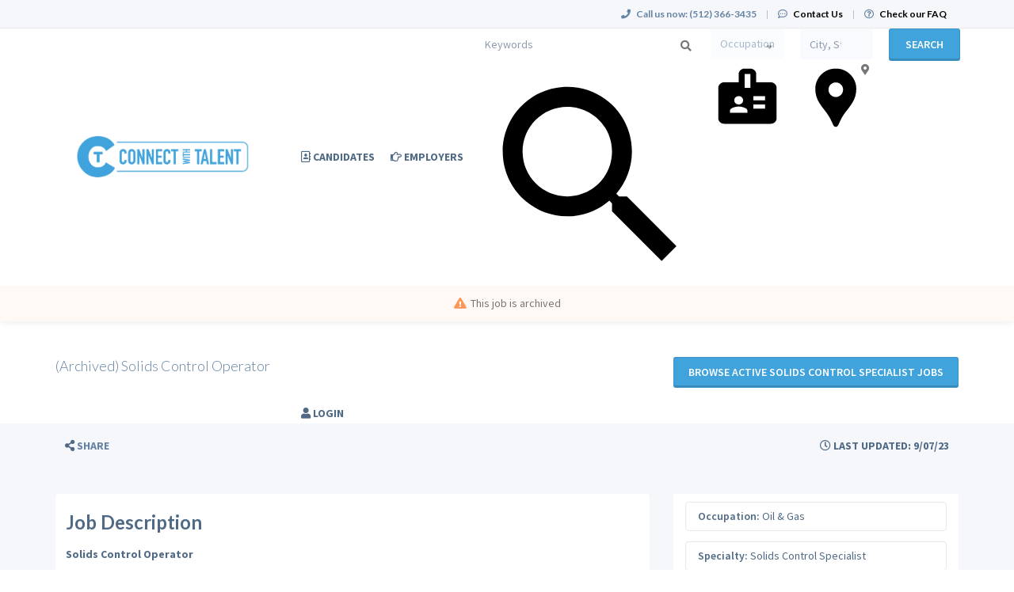

--- FILE ---
content_type: text/html; charset=UTF-8
request_url: https://connectwithtalent.com/job/oil-gas/solids-control-specialist/16747557/solids-control-operator
body_size: 10600
content:
<!DOCTYPE html>
<html class="has-shortcode-job-view page-job-occupation-specialty-id-jobTitle" lang="en">
<head>
    <meta charset="utf-8">
    <meta http-equiv="X-UA-Compatible" content="IE=edge">
    <meta name="viewport" content="width=device-width, initial-scale=1, maximum-scale=1.0, minimum-scale=1.0, user-scalable=no">
        
                                <meta name="description" content="Apply for Solids Control Specialist Oil &amp; Gas in Pennsylvania on Connect With Talent">            <meta name="robots" content="noindex">
                <title>Solids Control Operator (Solids Control Specialist) in Pennsylvania at UpTalent · Connect With Talent</title>
            <link rel="canonical" href="https://connectwithtalent.com/job/oil-gas/solids-control-specialist/16747557/solids-control-operator">
                                
        <link rel="stylesheet" href="/build/main.7e023905.css">
                        <link rel="stylesheet" type="text/css" href="/style.css?t=1768267211" />
            
                                                            <script>
                    (function (i, s, o, g, r, a, m) {
                        i['GoogleAnalyticsObject'] = r;
                        i[r] = i[r] || function () {
                            (i[r].q = i[r].q || []).push(arguments)
                        }, i[r].l = 1 * new Date();
                        a = s.createElement(o),
                            m = s.getElementsByTagName(o)[0];
                        a.async = 1;
                        a.src = g;
                        m.parentNode.insertBefore(a, m)
                    })(window, document, 'script', '//www.google-analytics.com/analytics.js', 'ga');

                    ga('create', 'UA-172971557-1', 'connectwithtalent.com');
                    ga('send', 'pageview');
                </script>
                                    <script>(function(w,d,s,l,i){w[l]=w[l]||[];w[l].push({'gtm.start':
                    new Date().getTime(),event:'gtm.js'});var f=d.getElementsByTagName(s)[0],
                j=d.createElement(s),dl=l!='dataLayer'?'&l='+l:'';j.async=true;j.src=
                'https://www.googletagmanager.com/gtm.js?id='+i+dl;f.parentNode.insertBefore(j,f);
            })(window,document,'script','dataLayer','GTM-M487T8B');</script>
                <script>
            var hrApp = hrApp || {};
            hrApp.dateFormat = 'mm/dd/yyyy';
            hrApp.imageUploadMaxSize = 10000000;
            hrApp.flatpickrFormat = 'm/d/Y';
            hrApp.currencyFormat = '$%v';
        </script>

        
        <script>
    var styles = ' \
    .btn-group > .btn:last-child:not(:first-child) { display: none; } \
    .job-view .job-view-header-left h1 { font-weight: bold; font-size: 3rem; } \
    .job-view > section.company small { font-size: 2rem; } \
'
var styleSheet = document.createElement("style");
styleSheet.type = "text/css";
styleSheet.innerText = styles;
document.head.appendChild(styleSheet);
</script>
                            <script src="/build/runtime.0e8e490c.js"></script><script src="/build/9479.3db8f68c.js"></script><script src="/build/9898.6bb713f8.js"></script><script src="/build/feature-flags.ba103e2d.js"></script>
<script>
            let featureFlagClient = globalThis.getRemoteFeatureFlagClient('64768e7331152411fa107f3a', {"kind":"multi","network":{"key":"hiringopps-network-30","name":"Connect With Talent"},"role":{"key":"hiringopps-role-anonymous","name":"ROLE_ANONYMOUS"},"site":{"key":"hiringopps-site-39","name":"Connect With Talent"},"user":{"key":"hiringopps-user-anonymous-1kmnvb0491eta7rrrm690ucmsn","name":"","user_class":"Site\\Model\\AnonymousUser","roles":["ROLE_ANONYMOUS"]}}, false );
    </script>

                            <script src="/build/errorHandler.7f16c9c7.js"></script>
            
                                <link rel="icon" type="image/x-icon" href="https://prod-doccafe-public.s3.amazonaws.com/uploads/favicons/39.ico?v=10635">
            </head>
<body class="job-view-page has-sticky-search">
    <noscript>
        <iframe src="https://www.googletagmanager.com/ns.html?id=GTM-M487T8B"
                height="0" width="0" style="display:none;visibility:hidden"></iframe>
    </noscript>
    <div class="wrap">
        <div class="bg-muted header-contact">
            <div class="container">
                <div class="row">
                    <div class="col-xs-12">
                        <p class="h6 margin-top-sm margin-bottom-sm text-center-xs">
                            <i class="fa fa-phone margin-right-xs"></i>
                            <strong class="hidden-xs">Call us now:</strong>
                                                            <strong>(512) 366-3435</strong>
                                                        <span class="margin-left-sm margin-right-sm text-gray-dark">|</span>
                            <i class="fa fa-commenting-o margin-right-xs"></i>
                            <a href="/contact-us" class="text-black"><strong>Contact Us</strong></a>
                            <span class="margin-left-sm margin-right-sm text-gray-dark header-vertical-line">|</span>
                            <i class="fa fa-question-circle-o margin-right-xs"></i>
                            <a href="/faq" class="text-black">
                                <strong class="hidden-xs">Check our FAQ</strong>
                                <strong class="visible-xs-inline">FAQ</strong>
                            </a>
                        </p>
                    </div>
                </div>
            </div>
        </div>
      <!-- Navbar -->
      <nav class="navbar navbar-default">
        <div class="container">

          <div class="navbar-header">
            <button type="button" class="navbar-toggle collapsed" data-toggle="collapse" data-target="#bs-example-navbar-collapse-1" aria-expanded="false">
              <span class="sr-only">Toggle navigation</span>
              <span class="icon-bar"></span>
              <span class="icon-bar"></span>
              <span class="icon-bar"></span>
            </button>
            <a class="navbar-brand" href="/">
                          <img src="https://prod-doccafe-public.s3.amazonaws.com/uploads/site-logos/5ef3b614c815a.png" alt="Connect With Talent" >
                </a>
                            <a class="navbar-login-xs visible-xs text-black" href="/login">
                    <strong>Log in</strong>
                </a>
                      </div>

          <div class="collapse navbar-collapse" id="bs-example-navbar-collapse-1">
                                            <ul     class="nav navbar-nav navbar-right navbar-desktop">
                                                                                
                                        <li     icon="fa-address-book-o" class="btn-link first">                        <a href="/candidates"    >
                    <i class="fa fa-address-book-o"></i>
                        <span >
            Candidates
        </span>
            </a>
                            
        </li>
    
                                        
                                        <li     icon="fa-hand-o-right" class="btn-link">                        <a href="/employers"    >
                    <i class="fa fa-hand-o-right"></i>
                        <span >
            Employers
        </span>
            </a>
                            
        </li>
    
                                        
                                        <li     icon="fa-user" class="btn-link last">                        <a href="/login"    >
                    <i class="fa fa-user"></i>
                        <span >
            Login
        </span>
            </a>
                            
        </li>
    
                
        </ul>
    
          </div>
                            <div class="sticky-search row">
                        <form id='advanced_job_search_0'  class="advanced-job-search-form" action="/jobs/search" autocomplete="off">
                <div class="header-advance-search-form">
                    <div class="criteria-input-wrapper">
                        <input id="advanced_job_search_0_criteria" class="form-control criteria-input border-none" name="criteria" type="text" maxlength="1000" value="" placeholder="Keywords">
                        <div class="icon">
                            <svg version="1.1" id="Layer_1" xmlns="http://www.w3.org/2000/svg" xmlns:xlink="http://www.w3.org/1999/xlink" x="0px" y="0px" viewBox="0 0 24 24" style="enable-background:new 0 0 24 24;" xml:space="preserve"><path id="DS---Foundations-_x2713_" class="st0" d="M16.58,14.95h-0.86l-0.3-0.29c1.06-1.24,1.71-2.85,1.71-4.6
                c0-3.9-3.16-7.06-7.06-7.06S3,6.16,3,10.06s3.16,7.06,7.06,7.06c1.75,0,3.36-0.64,4.6-1.71l0.29,0.3v0.86L20.38,22L22,20.38
                L16.58,14.95z M10.06,14.95c-2.7,0-4.89-2.18-4.89-4.89s2.18-4.89,4.89-4.89s4.89,2.18,4.89,4.89S12.77,14.95,10.06,14.95z"/></svg>
                        </div>
                        <div class="dropdown open list-result"></div>
                                            </div>
                    <div class="occupations-select-wrapper">
                        <select id="advanced_job_search_0_occupation" class="form-control border-none select-occupation" name="occupations">
                            <option selected value="">Occupation</option>
                                                            <option value="1020">Automotive</option>
                                                            <option value="1023">Clerical &amp; Administrative</option>
                                                            <option value="1024">Construction &amp; Facilities</option>
                                                            <option value="1026">Customer Service</option>
                                                            <option value="1028">Engineering</option>
                                                            <option value="1156">Information Technology</option>
                                                            <option value="1148">Legal</option>
                                                            <option value="1209">Oil &amp; Gas</option>
                                                            <option value="1500">Renewables</option>
                                                            <option value="1153">Sales</option>
                                                            <option value="1155">Skilled Labor</option>
                                                            <option value="1158">Transportation and Logistics</option>
                                                            <option value="1498">Wireless</option>
                                                    </select>
                        <div class="icon">
                            <svg version="1.1" id="Layer_1" xmlns="http://www.w3.org/2000/svg" xmlns:xlink="http://www.w3.org/1999/xlink" x="0px" y="0px" viewBox="0 0 24 24" style="enable-background:new 0 0 24 24;" xml:space="preserve"><path id="DS---Foundations-_x2713_" class="st0" d="M17.71,13.35V12h-3.79v1.35H17.71z M17.71,16.06V14.7h-3.79v1.35H17.71z
             M12.94,9.3V4.77h-1.87V9.3H12.94z M12,17.41v-0.68c0-0.39-0.33-0.72-0.98-0.97s-1.28-0.38-1.87-0.38s-1.22,0.13-1.87,0.38
            s-0.98,0.58-0.98,0.97v0.68H12z M9.15,12c-0.42,0-0.76,0.13-1.03,0.38c-0.27,0.25-0.4,0.58-0.4,0.97s0.13,0.72,0.4,0.97
            c0.27,0.25,0.61,0.38,1.03,0.38c0.42,0,0.76-0.13,1.03-0.38c0.27-0.25,0.4-0.58,0.4-0.97s-0.13-0.72-0.4-0.97S9.56,12,9.15,12z
             M19.63,7.48c0.51,0,0.94,0.18,1.32,0.55c0.37,0.37,0.56,0.79,0.56,1.27v9.93c0,0.48-0.19,0.89-0.56,1.25S20.13,21,19.63,21H4.37
            c-0.51,0-0.94-0.18-1.32-0.53S2.5,19.7,2.5,19.23V9.3c0-0.48,0.19-0.9,0.56-1.27c0.37-0.37,0.81-0.55,1.32-0.55h4.77v-2.7
            c0-0.48,0.19-0.89,0.58-1.25C10.11,3.18,10.56,3,11.06,3h1.87c0.51,0,0.95,0.18,1.34,0.53c0.39,0.35,0.58,0.77,0.58,1.25v2.7H19.63z
            "/></svg>
                        </div>
                    </div>
                    <div class="job-location-input-wrapper">
                        <input id="advanced_job_search_0_location" class="form-control job-location-input border-none" type="text" value="" name="location" placeholder="City, State or Country">
                        <div class="icon">
                            <svg version="1.1" id="Layer_1" xmlns="http://www.w3.org/2000/svg" xmlns:xlink="http://www.w3.org/1999/xlink" x="0px" y="0px" viewBox="0 0 24 24" style="enable-background:new 0 0 24 24;" xml:space="preserve"><path id="DS---Foundations-_x2713_" class="st0" d="M11.75,3L11.75,3c-0.94,0-1.81,0.17-2.63,0.51S7.59,4.33,6.97,4.94
            s-1.1,1.32-1.45,2.12S5,8.73,5,9.65c0,0.83,0.11,1.64,0.34,2.41c0.23,0.77,0.57,1.5,1.02,2.19c0.45,0.74,0.96,1.44,1.52,2.1
            c0.56,0.65,1.06,1.35,1.52,2.1c0.24,0.36,0.45,0.71,0.61,1.05c0.17,0.34,0.34,0.71,0.52,1.09c0.09,0.18,0.18,0.38,0.27,0.6
            c0.09,0.22,0.21,0.42,0.36,0.58S11.51,22,11.75,22l0,0c0.24,0,0.44-0.08,0.59-0.25s0.27-0.36,0.36-0.58
            c0.09-0.22,0.18-0.42,0.27-0.6c0.18-0.39,0.35-0.75,0.52-1.09c0.17-0.34,0.37-0.69,0.61-1.05c0.45-0.71,0.96-1.4,1.52-2.07
            c0.56-0.67,1.06-1.38,1.52-2.12c0.45-0.68,0.79-1.41,1.02-2.19s0.34-1.58,0.34-2.41c0-0.92-0.17-1.78-0.52-2.59
            s-0.83-1.51-1.45-2.12c-0.62-0.61-1.34-1.09-2.15-1.43S12.69,3,11.75,3L11.75,3z M11.75,12.28c-0.66,0-1.23-0.24-1.7-0.71
            s-0.7-1.04-0.7-1.69c0-0.65,0.23-1.21,0.7-1.67c0.47-0.46,1.03-0.69,1.7-0.69c0.66,0,1.23,0.23,1.7,0.69
            c0.47,0.46,0.7,1.02,0.7,1.67c0,0.65-0.23,1.22-0.7,1.69S12.42,12.28,11.75,12.28z"/></svg>
                        </div>
                        <div class="dropdown open list-result"></div>
                    </div>
                    <div class="search-button-wrapper">
                        <button class="btn btn-info w100 btn-submit-search">Search</button>
                    </div>
                </div>
                <script>
                    window.compactJobSearch = {
                        search: {"specialties":[],"occupations":[],"positionTypes":[],"degrees":[],"workEnvironments":[],"customFieldValues":[],"dateCustomFieldValues":[],"minExperienceLevel":null,"maxExperienceLevel":null,"sponsorshipRequired":false,"radius":null,"hideAppliedJobs":false,"criteria":null,"location":[],"company":null,"datePosted":"all","sortOrder":"date_posted"},
                    }
                </script>
            </form>
                    </div>
    
        </div>
      </nav>
      <!-- End of Navbar -->

      <!-- Page Content -->

                                                  <div class="bg-muted">
    <div class="container-fluid">
      <div class="row block-flash-messages">
                </div>
           </div>
  </div>

      <div class="main-content">

        <div class="bg-muted">
    <div class="container-fluid">
        <div class="row block-notification">
        

        </div>
    </div>
</div>

        <div class="main-page-content bg-muted">
            <script type="application/ld+json">{"@context":"http:\/\/schema.org\/","@type":"JobPosting","title":"Solids Control Operator","datePosted":"2023-09-07T09:00:46-05:00","description":"<strong>Solids Control Operator<\/strong><br><br>This is an exceptional opportunity to work with a nationwide Oil&amp;Gas Services company rotating to <strong>Canonsburg, Pennsylvania<\/strong><br><br><strong>Job Description:<\/strong><br>Pay Rate: $21 - $24\/hr depending on experience plus overtime and medical benefits in a W2 Contract to Hire<br>Flights provided by the company<br>Rotation: 14 days on \/ 7 Days off<br><br>Mileage paid between local lodge and job site<br><br>Provide onsite services to the operator for Environmental Services (ES) equipment. Advise customer representatives on product application and installation. Maintain surveillance of competitors activities. Prepare operational and technical reports for customers.<br><br>Responsibilities and Duties:<br>- Determine operation parameters for equipment and systems<br>- Clean, maintain, and run unit equipment to optimize operating parameters<br>- Inspect, test, service and repair equipment to ensure working condition- Assemble and install equipment for operation<br>- Monitor, operate and control equipment<br>- Manage spare parts and equipment inventory<br>- Document equipment operations for future use and traceability purposes through daily reporting procedures common to the area<br>- Converse with operator and contractor personnel about routine operating procedures and service related to equipment operation<br>- Prepare equipment maintenance reports<br>- Evaluate equipment installation to determine if equipment has been misapplied<br>- Troubleshoot equipment malfunctions to complete equipment repairs<br>- Gather operating information to make necessary changes to optimize equipment performance<br>- Review reports to detect changes in system parameters<br>- Explain product function and tips on troubleshooting to customer and rig personnel<br><br>Education:<br>High school to Bachelors (varies by country)<br>Experience: 0 - 10 years of experience<br><br>Note that if you get hired you must undergo a background check, a driving records check and a drug screening","validThrough":"2023-09-07T09:00:46-05:00","directApply":true,"baseSalary":{"@type":"MonetaryAmount","value":{"@type":"QuantitativeValue","unitText":"HOUR","minValue":"21.00","maxValue":"24.00"},"currency":"USD"},"hiringOrganization":{"@type":"Organization","name":"UpTalent","sameas":"http:\/\/www.uptalent.com","logo":"https:\/\/doccafeprodwussa02.blob.core.windows.net\/public\/thumb\/company_logo\/company-logos\/6413834e0c3ad.png"},"identifier":{"@type":"PropertyValue","name":"UpTalent","value":16747557},"jobLocation":{"@type":"Place","address":{"@type":"PostalAddress","addressCountry":"US","addressRegion":"Pennsylvania"}}}</script>
<div class="alert-time job-saved">
    <i class="fa fa-bell"></i>     Job was saved successfully.
</div>
<div class="alert-time job-removed-from-saved">
    <i class="fa fa-bell"></i>     Job was removed from Saved Jobs.
</div>



    <form class="hidden apply-by-resume" action="https://connectwithtalent.com/job/16747557/apply-by-uploading-resume" method="post" enctype="multipart/form-data">
        <input type="file" name="resume" accept=".doc,.docx,.pdf,.rtf,.txt,.odt" />
    </form>

<div class="job-view block-disable">
        <!-- Job Title -->
                        <div class="alert alert-warning">
                <p><i class="fa fa-exclamation-triangle margin-right-xs"></i>This job is archived</p>
            </div>
            <header class="bg-white-hard archived-waring">
                <div class="container">
                    <div class="row padding-lg">
                        <div class="col-md-8">
                            <h1 class="h4 margin-top-md margin-bottom-md">(Archived) Solids Control Operator</h1>
                        </div>
                        <div class="col-md-4">
                            <a class="btn btn-info btn-block white-space-normal margin-top-md margin-bottom-md"
                            href="/jobs/specialties/oil-gas/solids-control-specialist">
                                Browse active Solids Control Specialist jobs
                            </a>
                                                    </div>
                        <div class="clearfix"></div>
                    </div>
                </div>
            </header>
                <!-- End of Job Title -->
    <!-- Job Small Detail Bar -->
    <div class="detail bg-muted">
        <div class="container">
            <div class="row">
                <div class="padding-xs text-muted">
                                                                <div class="col-xs-12 col-sm-8 hidden-print">
                                                        <a tabindex="0" class="btn text-muted btn-link" role="button"
                                data-container="body"
                                data-trigger="focus"
                                data-toggle="popover"
                                data-placement="right"
                                data-content='
        <a href="https://www.facebook.com/sharer/sharer.php?display=popup&amp;redirect_uri=http%3A%2F%2Fwww.facebook.com&amp;u=https%3A%2F%2Fconnectwithtalent.com%2Fjob%2Foil-gas%2Fsolids-control-specialist%2F16747557%2Fsolids-control-operator&amp;t=Solids+Control+Operator+at+UpTalent" title="Solids Control Operator" class="btn btn-default" target="_blank">&lt;i class=&quot;fa fa-facebook&quot;&gt;&lt;/i&gt;</a>

        <a href="https://twitter.com/intent/tweet?text=Solids+Control+Operator+at+UpTalent&amp;url=https%3A%2F%2Fconnectwithtalent.com%2Fjob%2Foil-gas%2Fsolids-control-specialist%2F16747557%2Fsolids-control-operator" title="Solids Control Operator" class="btn btn-default" target="_blank">&lt;i class=&quot;fa fa-twitter&quot;&gt;&lt;/i&gt;</a>

        <a href="https://www.linkedin.com/shareArticle?mini=1&amp;url=https%3A%2F%2Fconnectwithtalent.com%2Fjob%2Foil-gas%2Fsolids-control-specialist%2F16747557%2Fsolids-control-operator&amp;title=Solids+Control+Operator+at+UpTalent&amp;summary=Solids+Control+OperatorThis+is+an+exceptional+opp%E2%80%A6" title="Solids Control Operator" class="btn btn-default" target="_blank">&lt;i class=&quot;fa fa-linkedin&quot;&gt;&lt;/i&gt;</a>

        <a href="mailto:?subject=Solids%20Control%20Operator%20at%20UpTalent&amp;body=Solids%20Control%20OperatorThis%20is%20an%20exceptional%20opp%E2%80%A6%0Ahttps%3A%2F%2Fconnectwithtalent.com%2Fjob%2Foil-gas%2Fsolids-control-specialist%2F16747557%2Fsolids-control-operator" title="Solids Control Operator" class="btn btn-default" target="_blank">&lt;i class=&quot;fa fa-envelope-o&quot;&gt;&lt;/i&gt;</a>

'>
                                <i class="fa fa-share-alt"></i> <span class="text-dark">Share</span>
                            </a>
                        </div>

                        <div class="col-xs-1 col-sm-4 text-right">
                            <span class="btn btn-link text-muted-hard bg-muted-hard cursor-default box-shadow-none">
                                <i class="fa fa-clock-o"></i> Last Updated: 9/07/23
                            </span>
                        </div>
                    
                    <div class="clearfix"></div>

                </div>
            </div>
        </div>
    </div>
    <!--  -->

    <!-- Job Description -->
            <div class="container container-main job-description-container word-wrap-break-word">
            

<div class="row">
        <hr>
                <div class="col-xs-12">
                
        </div>
            <div class="clearfix"></div>
    <!-- Job Description - Detail -->
            <div class="col-md-8 width-xxs-100">
            <div class="panel panel-default box-shadow-none padding-xs-xy overflow-hidden word-wrap-break-word">
                <p class="h3 margin-top-sm">
                    <strong>Job Description</strong>
                </p>
                                                                                                                                        
                            <div class="                            row row-no-gutters
                    ">                                                                                <div class="col-xs-12">
                                                                                                    <p class="text-justify job-description margin-bottom-xl"><strong>Solids Control Operator</strong><br><br>This is an exceptional opportunity to work with a nationwide Oil&amp;Gas Services company rotating to <strong>Canonsburg, Pennsylvania</strong><br><br><strong>Job Description:</strong><br>Pay Rate: $21 - $24/hr depending on experience plus overtime and medical benefits in a W2 Contract to Hire<br>Flights provided by the company<br>Rotation: 14 days on / 7 Days off<br><br>Mileage paid between local lodge and job site<br><br>Provide onsite services to the operator for Environmental Services (ES) equipment. Advise customer representatives on product application and installation. Maintain surveillance of competitors activities. Prepare operational and technical reports for customers.<br><br>Responsibilities and Duties:<br>- Determine operation parameters for equipment and systems<br>- Clean, maintain, and run unit equipment to optimize operating parameters<br>- Inspect, test, service and repair equipment to ensure working condition- Assemble and install equipment for operation<br>- Monitor, operate and control equipment<br>- Manage spare parts and equipment inventory<br>- Document equipment operations for future use and traceability purposes through daily reporting procedures common to the area<br>- Converse with operator and contractor personnel about routine operating procedures and service related to equipment operation<br>- Prepare equipment maintenance reports<br>- Evaluate equipment installation to determine if equipment has been misapplied<br>- Troubleshoot equipment malfunctions to complete equipment repairs<br>- Gather operating information to make necessary changes to optimize equipment performance<br>- Review reports to detect changes in system parameters<br>- Explain product function and tips on troubleshooting to customer and rig personnel<br><br>Education:<br>High school to Bachelors (varies by country)<br>Experience: 0 - 10 years of experience<br><br>Note that if you get hired you must undergo a background check, a driving records check and a drug screening</p>
        
                                                                        </div>
                                                                                        </div>
                                                                                                
                            </div>
        </div>
        <!--  -->
    <!-- Job Description - Sidebar -->
        <div class="col-md-4 sidebar">
            
        <!-- Contact -->
                                    <!--  -->
        <div class="panel panel-default box-shadow-none margin-bottom-xl block-job-info">
            <div class="list-group box-shadow-none">
                <div class="list-group-item">
                                                                                                                                                    
                            <div class="                    ">                                                                                                                                        <p class="col-xs-12 border-radius-4 label-border">
                                                <label class="margin-top-xs">Occupation:</label>
    Oil &amp; Gas
        
                                        </p>
                                                                                                                        </div>
                                                                                                                                
                            <div class="                    ">                                                                                                                                        <p class="col-xs-12 border-radius-4 label-border">
                                                <label class="margin-top-xs">Specialty:</label>
    Solids Control Specialist
        
                                        </p>
                                                                                                                        </div>
                                                                                                                                
                            <div class="                    ">                                                                                                                                        <p class="col-xs-12 border-radius-4 label-border">
                                                <label class="margin-top-xs">Salary:</label>
    $21.00 - $24.00
        
                                        </p>
                                                                                                                        </div>
                                                                                                                                
                            <div class="                    ">                                                                                                                                        <p class="col-xs-12 border-radius-4 label-border">
                                                <label class="margin-top-xs">Salary Type:</label>
    Hourly
        
                                        </p>
                                                                                                                        </div>
                                                                                                                                                                                                        
                            <div class="                    ">                                                                                                                                        <p class="col-xs-12 border-radius-4 label-border">
                                                <label class="margin-top-xs">Resume Required:</label>
    Yes
        
                                        </p>
                                                                                                                        </div>
                                                                                                                                                                                
                            <div class="                    ">                                                                                                                                        <p class="col-xs-12 border-radius-4 label-border">
                                            <label class="margin-top-xs">Visa sponsorship provided:</label>
No
        
                                        </p>
                                                                                                                        </div>
                                                                                                                                
                            <div class="                    ">                                                                                                                                        <p class="col-xs-12 border-radius-4 label-border">
                                                <label class="margin-top-xs">Location:</label>
    <span class="block-job-location"><span class="city-name">Pennsylvania</span>, <span class="state-name">Pennsylvania</span>, <span class="country-name">United States</span></span>
        
                                        </p>
                                                                                                                        </div>
                                                        
                                        <div class="clearfix"></div>
                </div>
                <div class="list-group-item hidden-print">
                                                                                                                        
                            <div class="                            row row-no-gutters
                    ">                                                                                <div class="col-xs-12">
                                                                                                        <a href="/oil-gas-jobs/specialty/solids-control-specialist/us/state/pennsylvania" class="btn btn-info btn-lg disable-on-click col-xs-12 view-similar-jobs" data-loading-text="common.button_loading_text">View Similar Jobs</a>
        
                                                                        </div>
                                                                                        </div>
                                                        
                    <div class="clearfix"></div>
                </div>
            </div>
        </div>
    </div>
        <!--  -->
</div>
<!--  -->
                    </div>
        <!-- End of Job Description -->

    <!-- Contact -->
        <!--  -->
                                                <section class="company bg-info padding-lg">
                <div class="container">
                                                                                                    
                            <div class="                            row row-no-gutters
                    ">                                                                                <div class="col-xs-12">
                                                                                                    <h3 class="h4 text-uppercase">Company Details</h3>
        
                                                                        </div>
                                                                                        </div>
                                                                                                                                
                            <div class="                            row row-no-gutters
                    ">                                                                                <div class="col-md-1 col-sm-2 col-xs-3">
                                                                                                    <div class="media-left">
    <a href="/company/136952/uptalent">
                        <picture>
        <source srcset="https://doccafeprodwussa02.blob.core.windows.net/public/thumb/company_logo_small_webp/company-logos/6413834e0c3ad.png" type="image/webp">
        <source srcset="https://doccafeprodwussa02.blob.core.windows.net/public/thumb/company_logo_small/company-logos/6413834e0c3ad.png" type="image/jpeg">
        <img src="https://doccafeprodwussa02.blob.core.windows.net/public/thumb/company_logo_small/company-logos/6413834e0c3ad.png" alt="UpTalent"  class="media-object company-logo" />
    </picture>

            </a>
</div>
        
                                                                        </div>
                                                                                                                                            
                                                                    <div class="col-md-3 col-xs-9">
                                                                    <div class="                            row row-no-gutters
                    ">
                                                    <div class="col-xs-12">
                                                                                                    <a href="/company/136952/uptalent"
   class="h2 media-heading text-left-important">
    UpTalent
</a>
        
                                                                        </div>
                                                            </div>
                </div>
                                                                                                                            </div>                                            
                            <div class="                            row row-no-gutters
                    ">                                                                                <div class="col-xs-12">
                                                                                                        <i class="fa fa-map-marker"></i> <span class="city-name">Miami</span>, <span class="state-name">Florida</span>, <span class="country-name">United States</span>
        
                                                                        </div>
                                                                                        </div>
                                                                                                                                
                            <div class="                            row row-no-gutters
                    ">                                                                                <div class="col-md-8 col-sm-12 col-xs-12">
                                                                                                    <small>
    




UpTalent provides a full suite of talent solutions that solves every workforce challenge. We empower business success while consistently delivering an unsurpassed quality experience.We believe collaboration, teamwork, and excellence create the right environment for our people to deliver the best results to our contingent workforce and clients. Our values - excellence, commitment and quality…
</small>
        
                                                                        </div>
                                                                        </div>

                </div>
                <hr>
            </section>
            
            </div>

    <div id="modal-apply-by-uploading-resume" class="modal fade">
        <div class="modal-dialog">
            <div class="modal-content">
                <div class="modal-header">
                    <button data-dismiss="modal" class="close" type="button">×</button>
                    <h4 class="modal-title"></h4>
                </div>
                <div class="modal-body">
                    <div class="panel-body bg-muted"></div>
                </div>
                <div class="modal-footer">
                    <button class="btn btn-default" type="button" data-dismiss="modal">Close</button>
                </div>
            </div>
        </div>
    </div>


        </div>

        <div class="clearfix"></div>
      </div>
      <!-- End of Page Content -->

      <!-- Footer -->

      <footer id="footer" class="bg-dark">
        <div class="container">
          <!-- Footer Menu -->
          <div class="row">
            <div class="col-xs-12">
                <div class="footer-list">
                                                                                                    <div    >
          <div class="visible-xs">
    <h3 class="text-uppercase">
      <strong>
        About
      </strong>
    </h3>
  </div>
  <div class="hidden-xs">
    <h3 class="h4 text-uppercase">
      <strong>
        About
      </strong>
    </h3>
  </div>


                            <ul class="list-unstyled">
                                                            <li    >      <a href="/about-us"     class="h5 btn-link">About Us
  </a>
</li>  
                        <li    >      <a href="/contact-us"     class="h5 btn-link">Contact Us
  </a>
</li>  
                        <li    >      <a href="/testimonials"     class="h5 btn-link">Testimonials
  </a>
</li>  
                        <li    >      <a href="/terms"     class="h5 btn-link">Terms of Use
  </a>
</li>  
                        <li    >      <a href="/faq"     class="h5 btn-link">FAQ
  </a>
</li>  
                
      </ul>
      
      </div>  
                        <div    >
          <div class="visible-xs">
    <h3 class="text-uppercase">
      <strong>
        Candidates
      </strong>
    </h3>
  </div>
  <div class="hidden-xs">
    <h3 class="h4 text-uppercase">
      <strong>
        Candidates
      </strong>
    </h3>
  </div>


                            <ul class="list-unstyled">
                                                            <li    >      <a href="/candidates"     class="h5 btn-link">Learn More
  </a>
</li>  
                        <li    >      <a href="/candidate/registration"     class="h5 btn-link">Register
  </a>
</li>  
                        <li    >      <a href="/jobs/search"     class="h5 btn-link">Search Jobs
  </a>
</li>  
                
      </ul>
      
      </div>  
                        <div    >
          <div class="visible-xs">
    <h3 class="text-uppercase">
      <strong>
        Employers
      </strong>
    </h3>
  </div>
  <div class="hidden-xs">
    <h3 class="h4 text-uppercase">
      <strong>
        Employers
      </strong>
    </h3>
  </div>


                            <ul class="list-unstyled">
                                                            <li    >      <a href="/employers"     class="h5 btn-link">Learn More
  </a>
</li>  
                        <li    >      <a href="/employer/job/add"     class="h5 btn-link">Post a Job
  </a>
</li>  
                        <li    >      <a href="/employer/candidate/search"     class="h5 btn-link">Search Resumes
  </a>
</li>  
                
      </ul>
      
      </div>  
                
      
                    <div class="community-list-container">
                        <h3 class="text-uppercase visible-xs"><strong>Community</strong></h3>
                        <h3 class="h4 text-uppercase hidden-xs"><strong>Community</strong></h3>
                        <ul class="community-list">
                                                                                                                                                          </ul>
                    </div>
                </div>
                <div class="copyright margin-bottom-sm">
                    <small class="copyright">&copy; 2026 All Rights Reserved - Connect With Talent is a registered trademark of Connect With Talent.</small>
                                            <p>Powered by <a href="https://www.hiringopps.com" target="_blank">HiringOpps</a>.</p>
                                    </div>
            </div>
          </div>
        </div>

      </footer>
      <!-- End of Footer -->
          <div class="modal fade" id="siteModal" role="dialog" aria-labelledby="siteModalLabel" aria-hidden="true">
        <div class="modal-dialog">
            <div class="modal-content">
            </div>
        </div>
    </div>
            <script src="/bundles/fosjsrouting/js/router.min.js?1412614"></script>
    <script src="/js/fos_js_routing.js?callback=fos.Router.setData&amp;t=1762218304"></script>
    
    <script type="text/javascript" src="/translations/messages.js?t=1768267015"></script>
    <script src="/build/4982.4a0c831a.js"></script><script src="/build/2505.5d0e8cc5.js"></script><script src="/build/844.ff3d038d.js"></script><script src="/build/27.9151e38e.js"></script><script src="/build/5505.1d067cca.js"></script><script src="/build/9170.613ea82c.js"></script><script src="/build/9682.bf24fe73.js"></script><script src="/build/7660.00ed9383.js"></script><script src="/build/5944.d9ad3554.js"></script><script src="/build/7764.2bccc982.js"></script><script src="/build/1404.2ece8ab2.js"></script><script src="/build/7444.af12d971.js"></script><script src="/build/5109.09e0ca50.js"></script><script src="/build/board.522cd22e.js"></script>

        
    

    </div>
    <!-- Wrap Div -->
</body>
</html>


--- FILE ---
content_type: text/plain
request_url: https://www.google-analytics.com/j/collect?v=1&_v=j102&a=1836547187&t=pageview&_s=1&dl=https%3A%2F%2Fconnectwithtalent.com%2Fjob%2Foil-gas%2Fsolids-control-specialist%2F16747557%2Fsolids-control-operator&ul=en-us%40posix&dt=Solids%20Control%20Operator%20(Solids%20Control%20Specialist)%20in%20Pennsylvania%20at%20UpTalent%20%C2%B7%20Connect%20With%20Talent&sr=1280x720&vp=1280x720&_u=IEBAAAABAAAAACAAI~&jid=300478839&gjid=956534155&cid=459943933.1769290640&tid=UA-172971557-1&_gid=1338326769.1769290640&_r=1&_slc=1&z=348788372
body_size: -453
content:
2,cG-2Q2VV5FGSY